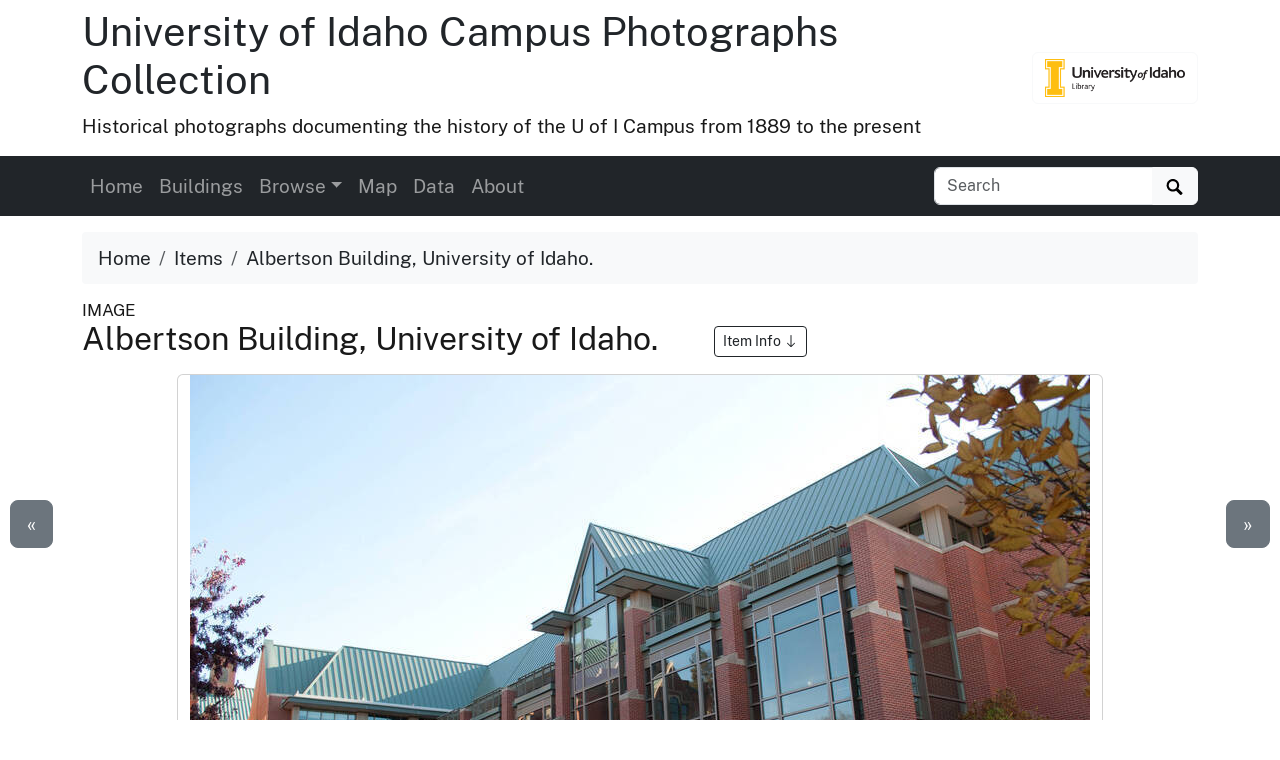

--- FILE ---
content_type: text/html
request_url: https://www.lib.uidaho.edu/digital/campus/items/campus03108.html
body_size: 7050
content:
<!doctype html>
<html lang="en" class="h-100">
  <head prefix="og: http://ogp.me/ns#">
    <meta charset="utf-8">
<meta name="viewport" content="width=device-width, initial-scale=1, shrink-to-fit=no">
<title>Albertson Building, University of Idaho. | University of Idaho Campus Photographs Collection</title>
<link rel="shortcut icon" type="image/x-icon" href="https://www.lib.uidaho.edu/favicon.ico">
<!--

  _____     ____        __  _           ___       _ __   __       
 / ___/__  / / /__ ____/ /_(_)__  ___  / _ )__ __(_) /__/ /__ ____
/ /__/ _ \/ / / -_) __/ __/ / _ \/ _ \/ _  / // / / / _  / -_) __/
\___/\___/_/_/\__/\__/\__/_/\___/_//_/____/\_,_/_/_/\_,_/\__/_/   
                                                                
    built with CollectionBuilder-CSV
    https://github.com/CollectionBuilder/collectionbuilder-csv
-->
<meta name="generator" content="collectionbuilder-csv" />


<link href="https://www.lib.uidaho.edu/assets/css/uidaho-fonts.css" rel="stylesheet">

<link rel="stylesheet" href="https://www.lib.uidaho.edu/assets/bootstrap5/bootstrap.min.css" type="text/css">
<link rel="stylesheet" href="/digital/campus/assets/css/cb.css" type="text/css">


<meta name="keywords" content="business (buildings); college of business" >
<meta name="description" content="Item from University of Idaho Campus Photographs Collection: This image taken by Jordan Wrigley, 125th Celebration History Intern.">
<!-- DC meta -->
<link rel="schema.DCTERMS" href="http://purl.org/dc/terms/" /><meta name="DCTERMS.title" content="Albertson Building, University of Idaho." xml:lang="en" />
<meta name="DCTERMS.date" content="2013-11-12" xml:lang="en" />
<meta name="DCTERMS.description" content="This image taken by Jordan Wrigley, 125th Celebration History Intern." xml:lang="en" />
<meta name="DCTERMS.subject" content="business (buildings); college of business" xml:lang="en" />
<meta name="DCTERMS.type" content="Image;StillImage" xml:lang="en" />
<meta name="DCTERMS.rights" content="http://rightsstatements.org/vocab/InC-EDU/1.0/" xml:lang="en" />

<meta name="DCTERMS.publisher" content="University of Idaho Library Digital Collections" xml:lang="en" />
<!-- Open Graph meta -->
<meta property="og:title" content="Albertson Building, University of Idaho." />
<meta property="og:type" content="website" />
<meta property="og:description" content="Item from University of Idaho Campus Photographs Collection. This image taken by Jordan Wrigley, 125th Celebration History Intern." />

<meta property="og:image" content="https://objects.lib.uidaho.edu/campus/small/campus03108_sm.jpg" />
<meta property="og:image:alt" content="Albertson Building, University of Idaho." />
<meta property="og:site_name" content="University of Idaho Campus Photographs Collection" />
<meta property="og:url" content="https://www.lib.uidaho.edu/digital/campus/items/campus03108.html" />
<meta property="og:locale" content="en_US" />
<!-- schema.org JSON-LD -->
<script type="application/ld+json">
{ 
    "@context": "http://schema.org",
    "@type": "CreativeWork",
    "headline": "Albertson Building, University of Idaho.",
    "dateCreated": "2013-11-12",
    "description": "This image taken by Jordan Wrigley, 125th Celebration History Intern.",
    "keywords": "business (buildings); college of business",
    "encodingFormat": "image/jpeg",
    "license": "http://rightsstatements.org/vocab/InC-EDU/1.0/",
    "isPartOf": "University of Idaho Campus Photographs Collection",
    "image": "https://objects.lib.uidaho.edu/campus/small/campus03108_sm.jpg",
    "thumbnailUrl": "https://objects.lib.uidaho.edu/campus/thumbs/campus03108_th.jpg",
    "url": "https://www.lib.uidaho.edu/digital/campus/items/campus03108.html"
}
</script> 
<!-- breadcrumbs schema -->
<script type="application/ld+json">{"@context": "http://schema.org", "@type": "BreadcrumbList", "itemListElement": [{ "@type": "ListItem", "position": 1, "item": { "@id": "https://www.lib.uidaho.edu/digital/campus/", "name": "University of Idaho Campus Photographs Collection" } },{ "@type": "ListItem", "position": 2, "item": { "@id": "https://www.lib.uidaho.edu/digital/campus/browse.html", "name": "Browse Collection" } },{ "@type": "ListItem", "position": 3, "item": { "@id": "https://www.lib.uidaho.edu/digital/campus/items/campus03108.html", "name": "Albertson Building, University of Idaho." } }] }</script>


<!-- Analytics --> 
<!-- Google tag (gtag.js) -->
<script async src="https://www.googletagmanager.com/gtag/js?id=G-BBKDZC8C7F"></script>
<script>
  window.dataLayer = window.dataLayer || [];
  function gtag(){dataLayer.push(arguments);}
  gtag('js', new Date());
  gtag('config', 'G-BBKDZC8C7F');
</script>

<!-- Last build date: 2025-10-28
campus-collections-template, metadata: campus
https://github.com/thecdil/campus_source 
-->
  </head>
  <body class="d-flex flex-column h-100">
    <div id="skip-to-content"><a href="#maincontent">Skip to main content</a></div>
    <div class="container">
    <div class="row align-items-center">
        <div id="title" class="col-md-10">
            <h1 class="mt-2"><a class="text-dark" href="/digital/campus/" >University of Idaho Campus Photographs Collection</a></h1>	 
            <p>Historical photographs documenting the history of the U of I Campus from 1889 to the present</p>
        </div>
        
        <div class="col-md-2 d-none d-lg-block text-end">
            <a class="btn btn-outline-light" href="https://www.lib.uidaho.edu/digital/" title="University of Idaho Library Digital Collections">
                <img class="img-fluid" src="https://www.lib.uidaho.edu/media/images/ui_library_horizontal.png" alt="University of Idaho Library Digital Collections" >
            </a>
        </div>
        
    </div>
</div>
    <nav class="navbar navbar-expand-lg navbar-dark bg-dark">
    <div class="container">
        <button class="navbar-toggler" type="button" data-bs-toggle="collapse" data-bs-target="#page-nav" aria-controls="page-nav" aria-expanded="false" aria-label="Toggle navigation">
            <span class="navbar-toggler-icon"></span>
        </button>

        <span class="d-lg-none text-end">
            <a href="https://www.lib.uidaho.edu/digital/">
                <img class="img-fluid" id="mobile-nav-image" src="https://www.lib.uidaho.edu/media/digital/liblogo_white.png" title="University of Idaho Library Digital Collections" alt="University of Idaho Library Digital Collections" >
            </a>
        </span>
        
        <div class="collapse navbar-collapse" id="page-nav">
            <ul class="navbar-nav me-auto">
                
                <li class="nav-item">
                    <a class="nav-link" href="/digital/campus/">Home</a>
                </li>
                
                <li class="nav-item">
                    <a class="nav-link" href="/digital/campus/buildings/">Buildings</a>
                </li>
                <li class="nav-item dropdown">
                    <a class="nav-link  dropdown-toggle" data-bs-toggle="dropdown" href="#" role="button" aria-haspopup="true" aria-expanded="false">Browse</a>
                    <div class="dropdown-menu">
                        
                        <a class="dropdown-item " href="/digital/campus/browse.html">All Photographs</a>
                        
                        <a class="dropdown-item " href="/digital/campus/locations.html">Campus Locations</a>
                        
                        <a class="dropdown-item " href="/digital/campus/subjects.html">Subjects</a>
                        
                        <a class="dropdown-item " href="/digital/campus/campustimeline.html">Building Timeline</a>
                        
                        <a class="dropdown-item " href="/digital/campus/timeline.html">Photograph Timeline</a>
                        
                    </div>
                </li>
                
                
                <li class="nav-item">
                    <a class="nav-link" href="/digital/campus/map.html">Map</a>
                </li>
                
                <li class="nav-item">
                    <a class="nav-link" href="/digital/campus/data.html">Data</a>
                </li>
                
                <li class="nav-item">
                    <a class="nav-link" href="/digital/campus/about.html">About</a>
                </li></ul>
            
            <form class="form-inline my-2 my-lg-0" role="search" id="elastic-search" action="https://digital.lib.uidaho.edu/search" method="GET">
    <input type="hidden" name="collection" value="digital-campus">
    <div class="input-group">
        <input id="elastic-search-box" class="form-control " type="search" placeholder="Search" aria-label="Search collection items" name="search_terms">
        <button class="btn btn-light" type="submit">
            <span id="search-icon"><svg viewBox="0 0 1024 974" height="16px" width="20px"><path d="M960 832L710.875 582.875C746.438 524.812 768 457.156 768 384 768 171.96900000000005 596 0 384 0 171.969 0 0 171.96900000000005 0 384c0 212 171.969 384 384 384 73.156 0 140.812-21.562 198.875-57L832 960c17.5 17.5 46.5 17.375 64 0l64-64C977.5 878.5 977.5 849.5 960 832zM384 640c-141.375 0-256-114.625-256-256s114.625-256 256-256 256 114.625 256 256S525.375 640 384 640z"/></svg></span>
            <span class="visually-hidden">Search</span>
        </button>
    </div>
</form>
            
        </div>
    </div>
</nav>

    <main id="maincontent" role="main" class="flex-shrink-0">
      <div class="container py-3">

    <ol class="breadcrumb">
    <li class="breadcrumb-item"><a class="text-dark" href="/digital/campus/">Home</a></li>
    <li class="breadcrumb-item"><a class="text-dark" href="/digital/campus/browse.html">Items</a></li>
    <li class="breadcrumb-item active text-dark" aria-current="page">Albertson Building, University of Idaho.</li>
</ol>
    <div class="my-0 h5 small">IMAGE </div>
    <h2 class="mb-3">Albertson Building, University of Idaho. 
        <a href="#metadata" class="ms-5 btn btn-sm btn-outline-dark small">Item Info 
            <svg class="bi icon-sprite" role="img" aria-label="Jump to Item Info">
                <use xlink:href="/digital/campus/assets/lib/cb-icons.svg#arrow-down"/>
            </svg>
        </a>
    </h2>

    <div class="row justify-content-center">
        <div class="col-12 col-md-10">

        <div class="card mb-4 text-center">

    <a class="spotlight gallery-img" data-download="true" title="Albertson Building, University of Idaho." href="https://objects.lib.uidaho.edu/campus/campus03108.jpg">
    <img src="https://objects.lib.uidaho.edu/campus/small/campus03108_sm.jpg" alt="This image taken by Jordan Wrigley, 125th Celebration History Intern." class="img-fluid ">
    
    <div><small class="text-dark">Click to view full screen</small></div>
</a>

    
    <div class="card-body">

        <div class="btn-group" role="group" aria-label="Item options">
    
    <a href="/digital/campus/timeline.html#y2013" class="btn btn-outline-primary">View on Timeline</a>
    
    <a href="/digital/campus/map.html?location=46.725636,-117.011821&marker=" class="btn btn-outline-primary">View on Map</a>
    <a target="_blank" rel="noopener" href="https://objects.lib.uidaho.edu/campus/campus03108.jpg" class="btn btn-outline-primary">
        Download JPEG
    </a>
</div>
 

        

    </div>

</div>


        </div>

        <div class="col-12 col-md-10" id="metadata">

            <div id="item-metadata">
    <dl>
        
        <dt class="field">Title:</dt>
        <dd class="field-value">
            
            Albertson Building, University of Idaho.
        </dd>
        
        <dt class="field">Date Created (ISO Standard):</dt>
        <dd class="field-value">
            
            2013-11-12
        </dd>
        
        <dt class="field">Description:</dt>
        <dd class="field-value">
            
            This image taken by Jordan Wrigley, 125th Celebration History Intern.
        </dd>
        
        <dt class="field">Subjects:</dt>
        <dd class="field-value">
            
            
            
            <a class="me-3" href="/digital/campus/browse.html#business%20(buildings)">business (buildings)</a>
            
            <a class="me-3" href="/digital/campus/browse.html#college%20of%20business">college of business</a>
            
            
        </dd>
        
        <dt class="field">Campus Location:</dt>
        <dd class="field-value">
            
            Albertson Building
        </dd>
        
        <dt class="field">Latitude:</dt>
        <dd class="field-value">
            
            46.725636
        </dd>
        
        <dt class="field">Longitude:</dt>
        <dd class="field-value">
            
            -117.011821
        </dd>
        
        <dt class="field">Source:</dt>
        <dd class="field-value">
            
            University of Idaho Campus Photographs, PG 1, University of Idaho Library Special Collections and Archives
        </dd>
        
        <dt class="field">Source Identifier:</dt>
        <dd class="field-value">
            
            albertsonbuilding2013.jpg
        </dd>
        
        <dt class="field">Original Format:</dt>
        <dd class="field-value">
            
            Digital photograph
        </dd>
        
        <dt class="field">Type:</dt>
        <dd class="field-value">
            
            Image;StillImage
        </dd>
        
        <dt class="field">Format:</dt>
        <dd class="field-value">
            
            image/jpeg
        </dd>
        
    </dl>
</div>

            <p class="mt-4"><a href="https://uidaho.co1.qualtrics.com/jfe/form/SV_b8yflHg0wwXzmDk?source_link=https://www.lib.uidaho.edu/digital/campus/items/campus03108.html" target="_blank" rel="noopener" class="btn btn-sm btn-outline-secondary">Contact us about this record 
    <svg xmlns="http://www.w3.org/2000/svg" width="16" height="16" fill="currentColor" class="bi icon-sprite" viewBox="0 0 16 16" aria-hidden="true"><path fill-rule="evenodd" d="M8.636 3.5a.5.5 0 0 0-.5-.5H1.5A1.5 1.5 0 0 0 0 4.5v10A1.5 1.5 0 0 0 1.5 16h10a1.5 1.5 0 0 0 1.5-1.5V7.864a.5.5 0 0 0-1 0V14.5a.5.5 0 0 1-.5.5h-10a.5.5 0 0 1-.5-.5v-10a.5.5 0 0 1 .5-.5h6.636a.5.5 0 0 0 .5-.5"/><path fill-rule="evenodd" d="M16 .5a.5.5 0 0 0-.5-.5h-5a.5.5 0 0 0 0 1h3.793L6.146 9.146a.5.5 0 1 0 .708.708L15 1.707V5.5a.5.5 0 0 0 1 0z"/></svg>
    <span class="visually-hidden">(opens a new window)</span>
</a></p>
            
        </div>

        <div class="col-md-5 py-4">
            <div class="card">
    <div class="card-header">Source</div>
    <div class="card-body">
        <dl>
            <dt>Preferred Citation:</dt>
            <dd>"Albertson Building, University of Idaho.", University of Idaho Campus Photographs Collection, University of Idaho Library Digital Collections, https://www.lib.uidaho.edu/digital/campus/items/campus03108.html</dd>
        </dl>
    </div>
</div>
        </div>
        
        <div class="col-md-5 py-4">
            <div class="card">
    <div class="card-header">Rights</div>
    <div class="card-body">
        <dl>
            <dt>Rights:</dt>
            <dd>In copyright, educational use permitted. Educational use includes non-commercial reproduction of text and images in materials for teaching and research purposes. For other contexts beyond fair use, including digital reproduction, please contact the University of Idaho Library Special Collections and Archives Department at libspec@uidaho.edu. The University of Idaho Library is not liable for any violations of the law by users.</dd>
            <dt>Standardized Rights:</dt>
            <dd><a href="http://rightsstatements.org/vocab/InC-EDU/1.0/">http://rightsstatements.org/vocab/InC-EDU/1.0/</a>
            </dd>
        </dl>
    </div>
</div>
        </div>
        
    </div><div class="text-center">
  <a class="btn btn-secondary" href="/digital/campus/items/campus03107.html" id="prev-page-button">&laquo; Previous</a>
  <a class="btn btn-secondary" href="/digital/campus/browse.html">Back to Browse</a>
  <a class="btn btn-secondary" href="/digital/campus/items/campus03109.html" id="next-page-button">Next &raquo;</a>
</div>
<div id="item-nav">
  <div class="d-none d-md-block">
    <a class="previous btn btn-lg btn-secondary" href="/digital/campus/items/campus03107.html">&laquo;</a>
    <a class="next btn btn-lg btn-secondary" href="/digital/campus/items/campus03109.html">&raquo;</a>
  </div>
</div>
<script>
  function leftArrowPressed() {
    location.href = document.getElementById("prev-page-button").href;
  };

  function rightArrowPressed() {
    location.href = document.getElementById("next-page-button").href;
  };

  function leftModalArrowPressed() {
    // Get the modal element.
    var modalshow = document.querySelector(".modal.show");
    // If the modal exists, get the prev button element.
    if (modalshow) {
      const prevButton = modalshow.querySelector(".prev-child-button");
      // If the prev button exists, click it.
      if (prevButton) {
        prevButton.click();
      }
    }
  };

  function rightModalArrowPressed() {
    // Get the modal element.
    var modalshow = document.querySelector(".modal.show");
    // If the modal exists, get the prev button element.
    if (modalshow) {
      const nextButton = modalshow.querySelector(".next-child-button");
      // If the prev button exists, click it.
      if (nextButton) {
        nextButton.click();
      }
    }
  };

  function isModalShown() {
    // Get the modal element.
    const modal = document.querySelector(".modal.show");

    // Check if the modal has the "show" class.
    return modal && modal.classList.contains("show");
  };

  function isSpotlightModalShown() {
    // Get the modal element.
    const spotlight = document.getElementById("spotlight");
    // Check if the modal has the "show" class.
    return spotlight && spotlight.classList.contains("show");
  };


  document.onkeydown = function (evt) {
    if (isSpotlightModalShown()) {


    } else if (isModalShown()) {
      // The modal is shown.
      evt = evt || window.event;
      switch (evt.keyCode) {
        case 37:
          leftModalArrowPressed();
            break;
        case 39:
          rightModalArrowPressed();
            break;
      }
    }
    else {
      // The modal is not shown.
      evt = evt || window.event;
      switch (evt.keyCode) {
        case 37:
          leftArrowPressed();
            break;
        case 39:
          rightArrowPressed();
            break;
      }
    }

  };
</script></div>
    </main>
    <footer class="bg-dark pt-4 mt-auto container-fluid">

    <div class="row border-bottom border-white pb-4 mb-2">

        <div class="col-md-7 px-4 mt-3">

            <h2 class="h4"><a href="/digital/campus/" class="text-white">University of Idaho Campus Photographs Collection</a></h2>
            <p class="text-white"><small>The University of Idaho Campus Photographs Collection features over 3000 images depicting the campus, buildings, and people. Drawn from 'Photo Group 1' (PG1) held by Special Collections and Archives, it contains materials from the founding of the University in 1889 to the present day.</small></p>
            <nav>
                <ul id="footer-nav" class="nav nav-pills ">
                    <li class="nav-item">
                    
                        <a class="nav-link text-light" href="/digital/campus/">Home</a>
                    </li>
                    <li class="nav-item">
                    
                        <a class="nav-link text-light" href="/digital/campus/buildings/">Buildings</a>
                    </li>
                    <li class="nav-item">
                    
                        <a class="nav-link text-light" href="/digital/campus/browse.html">Browse</a>
                    
                    </li>
                    <li class="nav-item">
                    
                        <a class="nav-link text-light" href="/digital/campus/map.html">Map</a>
                    </li>
                    <li class="nav-item">
                    
                        <a class="nav-link text-light" href="/digital/campus/data.html">Data</a>
                    </li>
                    <li class="nav-item">
                    
                        <a class="nav-link text-light" href="/digital/campus/about.html">About</a>
                    </li></ul>
            </nav>

        </div>

        <div class="col-md-5 mt-3 text-center">

            <p class="text-md-end">
                <a href="https://www.lib.uidaho.edu/digital/" title="University of Idaho Library Digital Collections home">
                    <img id="footer-logo" class="img-fluid" src="https://www.lib.uidaho.edu/media/digital/liblogo_white.png" alt="University of Idaho Library Digital Collections">
                </a>
            </p>
            
            <p class="text-white text-md-end" id="footer-credits">
                <small><em>built with</em> <a href="https://collectionbuilder.github.io/" class="text-white text-decoration-underline" >CollectionBuilder</a></small>
            </p>
            <p class="text-md-end">
                <a href="https://uidaho.co1.qualtrics.com/jfe/form/SV_b8yflHg0wwXzmDk?source_link=https://www.lib.uidaho.edu/digital/campus/items/campus03108.html" class="btn btn-sm btn-outline-lupine text-white">Website Feedback</a>
            </p>

        </div>

    </div>
    <div class="text-center pt-4 pb-3">
        <p class="h5 mb-3">
            <a href="https://cdil.lib.uidaho.edu/" class="text-white">
                <svg xmlns="http://www.w3.org/2000/svg" width="16" height="16" fill="currentColor" class="bi icon-sprite" viewBox="0 0 16 16">
                    <path d="M10.478 1.647a.5.5 0 1 0-.956-.294l-4 13a.5.5 0 0 0 .956.294zM4.854 4.146a.5.5 0 0 1 0 .708L1.707 8l3.147 3.146a.5.5 0 0 1-.708.708l-3.5-3.5a.5.5 0 0 1 0-.708l3.5-3.5a.5.5 0 0 1 .708 0m6.292 0a.5.5 0 0 0 0 .708L14.293 8l-3.147 3.146a.5.5 0 0 0 .708.708l3.5-3.5a.5.5 0 0 0 0-.708l-3.5-3.5a.5.5 0 0 0-.708 0"/>
                </svg>
                Center for Digital Inquiry and Learning
            </a>
        </p>
        <p class="text-white h6">Last updated 2025</p>
    </div>

</footer>
    <!-- Bootstrap bundle JS -->
<script src="https://www.lib.uidaho.edu/assets/bootstrap5/bootstrap.bundle.min.js"></script>
<!-- load other js -->
<script src="https://www.lib.uidaho.edu/assets/js/lazysizes.min.js" async></script>
<script src="https://www.lib.uidaho.edu/assets/js/spotlight.bundle.js" defer></script>

    <script>
    // When the user scrolls down from the top of the document, show the button
    window.onscroll = function () {
        if (document.body.scrollTop > 500 || document.documentElement.scrollTop > 500) {
            document.getElementById("scroll-to-top").style.display = "block";
        } else {
            document.getElementById("scroll-to-top").style.display = "none";
        }
    }
</script>
<a href="#maincontent" id="scroll-to-top" class="btn btn-link" title="Back to Top">
    <span class="visually-hidden">Back to top</span>
    <svg class="bi icon-sprite" role="img" aria-label="Up Arrow">
        <use xlink:href="/digital/campus/assets/lib/cb-icons.svg#icon-back-to-top"/>
    </svg>
</a>
  </body>
</html>

--- FILE ---
content_type: text/css
request_url: https://www.lib.uidaho.edu/digital/campus/assets/css/cb.css
body_size: 6140
content:
@media(prefers-reduced-motion: no-preference){html{scroll-behavior:smooth}}body{font-family:"Public Sans",sans-serif;font-size:1.2em;color:#191919}a{text-decoration:none;color:#0d6efd}a:hover{color:#191919}#skip-to-content a{padding:6px;position:absolute;top:-100px;left:0px;color:#fff;border-right:1px solid #fff;border-bottom:1px solid #fff;border-bottom-right-radius:8px;background:#bf1722;-webkit-transition:top 1s ease-out;transition:top 1s ease-out;z-index:100}#skip-to-content a:focus{position:absolute;left:0px;top:0px;outline-color:rgba(0,0,0,0);-webkit-transition:top .1s ease-in;transition:top .1s ease-in}#home-banner-logo{height:40px}#mobile-nav-image{max-height:1.5em}#footer-logo{height:50px}#footer-credits img{height:40px}#footer-nav .nav-link.active,#footer-nav .show>.nav-link{color:#fff;border:solid #fff 1px;background:rgba(0,0,0,0)}#footer-nav .nav-link:hover{color:#fff;background:hsla(0,0%,100%,.1)}#scroll-to-top{display:none;position:fixed;bottom:20px;right:20px;z-index:99;font-size:40px}.feature-alert p:last-of-type{margin-bottom:0}@media(min-width: 768px){.feature-w-25{width:25% !important}.feature-w-50{width:50% !important}.feature-w-75{width:75% !important}.feature-w-100{width:100% !important}.feature-float-end{float:right !important}.feature-float-start{float:left !important}}.bi{display:inline-block;fill:currentColor;vertical-align:text-bottom;overflow:hidden}.icon-sprite{width:1em;height:1em;vertical-align:-0.1em}.carousel-item-title{background-color:rgba(37,36,36,.72)}.gallery-img{cursor:pointer}#item-nav a{position:absolute;top:500px}#item-nav .previous{left:10px}#item-nav .next{right:10px}.breadcrumb{padding:.75rem 1rem;background-color:#f8f9fa;border-radius:.25rem}.compound-thumb{max-height:110px;max-width:90%}@media(min-width: 576px){.modal-xxl{max-width:90%}}@media(min-width: 992px){.modal-xxl{max-width:90%}}@media(min-width: 1200px){.modal-xxl{max-width:90%}}#map{height:750px;z-index:98}.map-thumb{height:100px;max-width:100%}.leaflet-fusesearch-panel .header{padding-bottom:1.5em}.timeline-thumb{max-height:250px;max-width:100%}.tagcloud0{font-size:.4em}.tagcloud1{font-size:.5em}.tagcloud2{font-size:.8em}.tagcloud3{font-size:1.1em}.tagcloud4{font-size:1.4em}.tagcloud5{font-size:1.6em}.tagcloud6{font-size:1.9em}.tagcloud7{font-size:2.2em}.tagcloud8{font-size:2.5em}.tagcloud9{font-size:2.8em}.tagcloud10{font-size:3em}.about-nav{line-height:1.5em;z-index:10}.about-contents>h2{font-weight:bold;padding-top:100px;border-top:1px dotted #000}.about-contents>h1,.about-contents>h2,.about-contents>h3,.about-contents>h4,.about-contents>h5,.about-contents>h6{max-width:650px;margin:1.5rem auto 1rem}.about-contents>p,.about-contents>.about-narrowed-content,.about-contents>.narrow-content,.about-contents>hr,.about-contents>.footnotes,.about-contents>ol,.about-contents>ul,.about-contents>blockquote{margin-left:auto;margin-right:auto;max-width:650px}.page-narrow{max-width:750px;margin-left:auto;margin-right:auto}.bg-opacity-75{--bs-bg-opacity: 0.75}.bg-opacity-50{--bs-bg-opacity: 0.50}.bg-opacity-25{--bs-bg-opacity: 0.25}.bg-opacity-10{--bs-bg-opacity: 0.10}.btn-primary{color:#000;background-color:#f1b300;border-color:#f1b300}.btn-primary:hover{color:#000;background-color:rgb(243.1,190.4,38.25);border-color:rgb(242.4,186.6,25.5)}.btn-check:focus+.btn-primary,.btn-primary:focus{color:#000;background-color:rgb(243.1,190.4,38.25);border-color:rgb(242.4,186.6,25.5);box-shadow:0 0 0 .25rem rgba(204.85,152.15,0,.5)}.btn-check:checked+.btn-primary,.btn-check:active+.btn-primary,.btn-primary:active,.btn-primary.active,.show>.btn-primary.dropdown-toggle{color:#000;background-color:rgb(243.8,194.2,51);border-color:rgb(242.4,186.6,25.5)}.btn-check:checked+.btn-primary:focus,.btn-check:active+.btn-primary:focus,.btn-primary:active:focus,.btn-primary.active:focus,.show>.btn-primary.dropdown-toggle:focus{box-shadow:0 0 0 .25rem rgba(204.85,152.15,0,.5)}.btn-outline-primary{color:#f1b300;border-color:#f1b300}.btn-outline-primary:hover{color:#000;background-color:#f1b300;border-color:#f1b300}.btn-check:focus+.btn-outline-primary,.btn-outline-primary:focus{box-shadow:0 0 0 .25rem rgba(241,179,0,.5)}.btn-check:checked+.btn-outline-primary,.btn-check:active+.btn-outline-primary,.btn-outline-primary:active,.btn-outline-primary.active,.btn-outline-primary.dropdown-toggle.show{color:#000;background-color:#f1b300;border-color:#f1b300}.btn-check:checked+.btn-outline-primary:focus,.btn-check:active+.btn-outline-primary:focus,.btn-outline-primary:active:focus,.btn-outline-primary.active:focus,.btn-outline-primary.dropdown-toggle.show:focus{box-shadow:0 0 0 .25rem rgba(241,179,0,.5)}.text-primary{color:#f1b300 !important}a.text-primary:hover,a.text-primary:focus{color:rgb(168.7,125.3,0) !important}.bg-primary{--bs-bg-opacity: 1;background-color:rgba(241, 179, 0, var(--bs-bg-opacity)) !important}a.bg-primary:hover,a.bg-primary:focus,button.bg-primary:hover,button.bg-primary:focus{background-color:rgb(192.8,143.2,0) !important}.btn-info{color:#fff;background-color:teal;border-color:teal}.btn-info:hover{color:#fff;background-color:rgb(0,108.8,108.8);border-color:rgb(0,102.4,102.4)}.btn-check:focus+.btn-info,.btn-info:focus{color:#fff;background-color:rgb(0,108.8,108.8);border-color:rgb(0,102.4,102.4);box-shadow:0 0 0 .25rem rgba(38.25,147.05,147.05,.5)}.btn-check:checked+.btn-info,.btn-check:active+.btn-info,.btn-info:active,.btn-info.active,.show>.btn-info.dropdown-toggle{color:#fff;background-color:rgb(0,102.4,102.4);border-color:#006060}.btn-check:checked+.btn-info:focus,.btn-check:active+.btn-info:focus,.btn-info:active:focus,.btn-info.active:focus,.show>.btn-info.dropdown-toggle:focus{box-shadow:0 0 0 .25rem rgba(38.25,147.05,147.05,.5)}.btn-outline-info{color:teal;border-color:teal}.btn-outline-info:hover{color:#fff;background-color:teal;border-color:teal}.btn-check:focus+.btn-outline-info,.btn-outline-info:focus{box-shadow:0 0 0 .25rem rgba(0,128,128,.5)}.btn-check:checked+.btn-outline-info,.btn-check:active+.btn-outline-info,.btn-outline-info:active,.btn-outline-info.active,.btn-outline-info.dropdown-toggle.show{color:#fff;background-color:teal;border-color:teal}.btn-check:checked+.btn-outline-info:focus,.btn-check:active+.btn-outline-info:focus,.btn-outline-info:active:focus,.btn-outline-info.active:focus,.btn-outline-info.dropdown-toggle.show:focus{box-shadow:0 0 0 .25rem rgba(0,128,128,.5)}.text-info{color:teal !important}a.text-info:hover,a.text-info:focus{color:rgb(0,89.6,89.6) !important}.bg-info{--bs-bg-opacity: 1;background-color:rgba(0, 128, 128, var(--bs-bg-opacity)) !important}a.bg-info:hover,a.bg-info:focus,button.bg-info:hover,button.bg-info:focus{background-color:rgb(0,102.4,102.4) !important}.btn-pride-gold{color:#000;background-color:#f1b300;border-color:#f1b300}.btn-pride-gold:hover{color:#000;background-color:rgb(243.1,190.4,38.25);border-color:rgb(242.4,186.6,25.5)}.btn-check:focus+.btn-pride-gold,.btn-pride-gold:focus{color:#000;background-color:rgb(243.1,190.4,38.25);border-color:rgb(242.4,186.6,25.5);box-shadow:0 0 0 .25rem rgba(204.85,152.15,0,.5)}.btn-check:checked+.btn-pride-gold,.btn-check:active+.btn-pride-gold,.btn-pride-gold:active,.btn-pride-gold.active,.show>.btn-pride-gold.dropdown-toggle{color:#000;background-color:rgb(243.8,194.2,51);border-color:rgb(242.4,186.6,25.5)}.btn-check:checked+.btn-pride-gold:focus,.btn-check:active+.btn-pride-gold:focus,.btn-pride-gold:active:focus,.btn-pride-gold.active:focus,.show>.btn-pride-gold.dropdown-toggle:focus{box-shadow:0 0 0 .25rem rgba(204.85,152.15,0,.5)}.btn-outline-pride-gold{color:#f1b300;border-color:#f1b300}.btn-outline-pride-gold:hover{color:#000;background-color:#f1b300;border-color:#f1b300}.btn-check:focus+.btn-outline-pride-gold,.btn-outline-pride-gold:focus{box-shadow:0 0 0 .25rem rgba(241,179,0,.5)}.btn-check:checked+.btn-outline-pride-gold,.btn-check:active+.btn-outline-pride-gold,.btn-outline-pride-gold:active,.btn-outline-pride-gold.active,.btn-outline-pride-gold.dropdown-toggle.show{color:#000;background-color:#f1b300;border-color:#f1b300}.btn-check:checked+.btn-outline-pride-gold:focus,.btn-check:active+.btn-outline-pride-gold:focus,.btn-outline-pride-gold:active:focus,.btn-outline-pride-gold.active:focus,.btn-outline-pride-gold.dropdown-toggle.show:focus{box-shadow:0 0 0 .25rem rgba(241,179,0,.5)}.text-pride-gold{color:#f1b300 !important}a.text-pride-gold:hover,a.text-pride-gold:focus{color:rgb(168.7,125.3,0) !important}.bg-pride-gold{--bs-bg-opacity: 1;background-color:rgba(241, 179, 0, var(--bs-bg-opacity)) !important}a.bg-pride-gold:hover,a.bg-pride-gold:focus,button.bg-pride-gold:hover,button.bg-pride-gold:focus{background-color:rgb(192.8,143.2,0) !important}.btn-black-color{color:#fff;background-color:#191919;border-color:#191919}.btn-black-color:hover{color:#fff;background-color:rgb(21.25,21.25,21.25);border-color:#141414}.btn-check:focus+.btn-black-color,.btn-black-color:focus{color:#fff;background-color:rgb(21.25,21.25,21.25);border-color:#141414;box-shadow:0 0 0 .25rem rgba(59.5,59.5,59.5,.5)}.btn-check:checked+.btn-black-color,.btn-check:active+.btn-black-color,.btn-black-color:active,.btn-black-color.active,.show>.btn-black-color.dropdown-toggle{color:#fff;background-color:#141414;border-color:rgb(18.75,18.75,18.75)}.btn-check:checked+.btn-black-color:focus,.btn-check:active+.btn-black-color:focus,.btn-black-color:active:focus,.btn-black-color.active:focus,.show>.btn-black-color.dropdown-toggle:focus{box-shadow:0 0 0 .25rem rgba(59.5,59.5,59.5,.5)}.btn-outline-black-color{color:#191919;border-color:#191919}.btn-outline-black-color:hover{color:#fff;background-color:#191919;border-color:#191919}.btn-check:focus+.btn-outline-black-color,.btn-outline-black-color:focus{box-shadow:0 0 0 .25rem rgba(25,25,25,.5)}.btn-check:checked+.btn-outline-black-color,.btn-check:active+.btn-outline-black-color,.btn-outline-black-color:active,.btn-outline-black-color.active,.btn-outline-black-color.dropdown-toggle.show{color:#fff;background-color:#191919;border-color:#191919}.btn-check:checked+.btn-outline-black-color:focus,.btn-check:active+.btn-outline-black-color:focus,.btn-outline-black-color:active:focus,.btn-outline-black-color.active:focus,.btn-outline-black-color.dropdown-toggle.show:focus{box-shadow:0 0 0 .25rem rgba(25,25,25,.5)}.text-black-color{color:#191919 !important}a.text-black-color:hover,a.text-black-color:focus{color:rgb(17.5,17.5,17.5) !important}.bg-black-color{--bs-bg-opacity: 1;background-color:rgba(25, 25, 25, var(--bs-bg-opacity)) !important}a.bg-black-color:hover,a.bg-black-color:focus,button.bg-black-color:hover,button.bg-black-color:focus{background-color:#141414 !important}.btn-grey-color{color:#000;background-color:gray;border-color:gray}.btn-grey-color:hover{color:#000;background-color:hsl(0,0%,57.6666666667%);border-color:rgb(140.7,140.7,140.7)}.btn-check:focus+.btn-grey-color,.btn-grey-color:focus{color:#000;background-color:hsl(0,0%,57.6666666667%);border-color:rgb(140.7,140.7,140.7);box-shadow:0 0 0 .25rem rgba(108.8,108.8,108.8,.5)}.btn-check:checked+.btn-grey-color,.btn-check:active+.btn-grey-color,.btn-grey-color:active,.btn-grey-color.active,.show>.btn-grey-color.dropdown-toggle{color:#000;background-color:rgb(153.4,153.4,153.4);border-color:rgb(140.7,140.7,140.7)}.btn-check:checked+.btn-grey-color:focus,.btn-check:active+.btn-grey-color:focus,.btn-grey-color:active:focus,.btn-grey-color.active:focus,.show>.btn-grey-color.dropdown-toggle:focus{box-shadow:0 0 0 .25rem rgba(108.8,108.8,108.8,.5)}.btn-outline-grey-color{color:gray;border-color:gray}.btn-outline-grey-color:hover{color:#000;background-color:gray;border-color:gray}.btn-check:focus+.btn-outline-grey-color,.btn-outline-grey-color:focus{box-shadow:0 0 0 .25rem rgba(128,128,128,.5)}.btn-check:checked+.btn-outline-grey-color,.btn-check:active+.btn-outline-grey-color,.btn-outline-grey-color:active,.btn-outline-grey-color.active,.btn-outline-grey-color.dropdown-toggle.show{color:#000;background-color:gray;border-color:gray}.btn-check:checked+.btn-outline-grey-color:focus,.btn-check:active+.btn-outline-grey-color:focus,.btn-outline-grey-color:active:focus,.btn-outline-grey-color.active:focus,.btn-outline-grey-color.dropdown-toggle.show:focus{box-shadow:0 0 0 .25rem rgba(128,128,128,.5)}.text-grey-color{color:gray !important}a.text-grey-color:hover,a.text-grey-color:focus{color:rgb(89.6,89.6,89.6) !important}.bg-grey-color{--bs-bg-opacity: 1;background-color:rgba(128, 128, 128, var(--bs-bg-opacity)) !important}a.bg-grey-color:hover,a.bg-grey-color:focus,button.bg-grey-color:hover,button.bg-grey-color:focus{background-color:rgb(102.4,102.4,102.4) !important}.btn-raspberry{color:#fff;background-color:#d7003f;border-color:#d7003f}.btn-raspberry:hover{color:#fff;background-color:rgb(182.75,0,53.55);border-color:rgb(172,0,50.4)}.btn-check:focus+.btn-raspberry,.btn-raspberry:focus{color:#fff;background-color:rgb(182.75,0,53.55);border-color:rgb(172,0,50.4);box-shadow:0 0 0 .25rem rgba(221,38.25,91.8,.5)}.btn-check:checked+.btn-raspberry,.btn-check:active+.btn-raspberry,.btn-raspberry:active,.btn-raspberry.active,.show>.btn-raspberry.dropdown-toggle{color:#fff;background-color:rgb(172,0,50.4);border-color:rgb(161.25,0,47.25)}.btn-check:checked+.btn-raspberry:focus,.btn-check:active+.btn-raspberry:focus,.btn-raspberry:active:focus,.btn-raspberry.active:focus,.show>.btn-raspberry.dropdown-toggle:focus{box-shadow:0 0 0 .25rem rgba(221,38.25,91.8,.5)}.btn-outline-raspberry{color:#d7003f;border-color:#d7003f}.btn-outline-raspberry:hover{color:#fff;background-color:#d7003f;border-color:#d7003f}.btn-check:focus+.btn-outline-raspberry,.btn-outline-raspberry:focus{box-shadow:0 0 0 .25rem rgba(215,0,63,.5)}.btn-check:checked+.btn-outline-raspberry,.btn-check:active+.btn-outline-raspberry,.btn-outline-raspberry:active,.btn-outline-raspberry.active,.btn-outline-raspberry.dropdown-toggle.show{color:#fff;background-color:#d7003f;border-color:#d7003f}.btn-check:checked+.btn-outline-raspberry:focus,.btn-check:active+.btn-outline-raspberry:focus,.btn-outline-raspberry:active:focus,.btn-outline-raspberry.active:focus,.btn-outline-raspberry.dropdown-toggle.show:focus{box-shadow:0 0 0 .25rem rgba(215,0,63,.5)}.text-raspberry{color:#d7003f !important}a.text-raspberry:hover,a.text-raspberry:focus{color:rgb(150.5,0,44.1) !important}.bg-raspberry{--bs-bg-opacity: 1;background-color:rgba(215, 0, 63, var(--bs-bg-opacity)) !important}a.bg-raspberry:hover,a.bg-raspberry:focus,button.bg-raspberry:hover,button.bg-raspberry:focus{background-color:rgb(172,0,50.4) !important}.btn-garnet{color:#fff;background-color:#7a0017;border-color:#7a0017}.btn-garnet:hover{color:#fff;background-color:rgb(103.7,0,19.55);border-color:rgb(97.6,0,18.4)}.btn-check:focus+.btn-garnet,.btn-garnet:focus{color:#fff;background-color:rgb(103.7,0,19.55);border-color:rgb(97.6,0,18.4);box-shadow:0 0 0 .25rem rgba(141.95,38.25,57.8,.5)}.btn-check:checked+.btn-garnet,.btn-check:active+.btn-garnet,.btn-garnet:active,.btn-garnet.active,.show>.btn-garnet.dropdown-toggle{color:#fff;background-color:rgb(97.6,0,18.4);border-color:rgb(91.5,0,17.25)}.btn-check:checked+.btn-garnet:focus,.btn-check:active+.btn-garnet:focus,.btn-garnet:active:focus,.btn-garnet.active:focus,.show>.btn-garnet.dropdown-toggle:focus{box-shadow:0 0 0 .25rem rgba(141.95,38.25,57.8,.5)}.btn-outline-garnet{color:#7a0017;border-color:#7a0017}.btn-outline-garnet:hover{color:#fff;background-color:#7a0017;border-color:#7a0017}.btn-check:focus+.btn-outline-garnet,.btn-outline-garnet:focus{box-shadow:0 0 0 .25rem rgba(122,0,23,.5)}.btn-check:checked+.btn-outline-garnet,.btn-check:active+.btn-outline-garnet,.btn-outline-garnet:active,.btn-outline-garnet.active,.btn-outline-garnet.dropdown-toggle.show{color:#fff;background-color:#7a0017;border-color:#7a0017}.btn-check:checked+.btn-outline-garnet:focus,.btn-check:active+.btn-outline-garnet:focus,.btn-outline-garnet:active:focus,.btn-outline-garnet.active:focus,.btn-outline-garnet.dropdown-toggle.show:focus{box-shadow:0 0 0 .25rem rgba(122,0,23,.5)}.text-garnet{color:#7a0017 !important}a.text-garnet:hover,a.text-garnet:focus{color:rgb(85.4,0,16.1) !important}.bg-garnet{--bs-bg-opacity: 1;background-color:rgba(122, 0, 23, var(--bs-bg-opacity)) !important}a.bg-garnet:hover,a.bg-garnet:focus,button.bg-garnet:hover,button.bg-garnet:focus{background-color:rgb(97.6,0,18.4) !important}.btn-lupine{color:#fff;background-color:#5e48ff;border-color:#5e48ff}.btn-lupine:hover{color:#fff;background-color:rgb(79.9,61.2,216.75);border-color:rgb(75.2,57.6,204)}.btn-check:focus+.btn-lupine,.btn-lupine:focus{color:#fff;background-color:rgb(79.9,61.2,216.75);border-color:rgb(75.2,57.6,204);box-shadow:0 0 0 .25rem rgba(118.15,99.45,255,.5)}.btn-check:checked+.btn-lupine,.btn-check:active+.btn-lupine,.btn-lupine:active,.btn-lupine.active,.show>.btn-lupine.dropdown-toggle{color:#fff;background-color:rgb(75.2,57.6,204);border-color:rgb(70.5,54,191.25)}.btn-check:checked+.btn-lupine:focus,.btn-check:active+.btn-lupine:focus,.btn-lupine:active:focus,.btn-lupine.active:focus,.show>.btn-lupine.dropdown-toggle:focus{box-shadow:0 0 0 .25rem rgba(118.15,99.45,255,.5)}.btn-outline-lupine{color:#5e48ff;border-color:#5e48ff}.btn-outline-lupine:hover{color:#fff;background-color:#5e48ff;border-color:#5e48ff}.btn-check:focus+.btn-outline-lupine,.btn-outline-lupine:focus{box-shadow:0 0 0 .25rem rgba(94,72,255,.5)}.btn-check:checked+.btn-outline-lupine,.btn-check:active+.btn-outline-lupine,.btn-outline-lupine:active,.btn-outline-lupine.active,.btn-outline-lupine.dropdown-toggle.show{color:#fff;background-color:#5e48ff;border-color:#5e48ff}.btn-check:checked+.btn-outline-lupine:focus,.btn-check:active+.btn-outline-lupine:focus,.btn-outline-lupine:active:focus,.btn-outline-lupine.active:focus,.btn-outline-lupine.dropdown-toggle.show:focus{box-shadow:0 0 0 .25rem rgba(94,72,255,.5)}.text-lupine{color:#5e48ff !important}a.text-lupine:hover,a.text-lupine:focus{color:rgb(27.5180327869,0,228.9) !important}.bg-lupine{--bs-bg-opacity: 1;background-color:rgba(94, 72, 255, var(--bs-bg-opacity)) !important}a.bg-lupine:hover,a.bg-lupine:focus,button.bg-lupine:hover,button.bg-lupine:focus{background-color:rgb(36.462295082,6.6,255) !important}.btn-huckleberry{color:#fff;background-color:#261882;border-color:#261882}.btn-huckleberry:hover{color:#fff;background-color:rgb(32.3,20.4,110.5);border-color:rgb(30.4,19.2,104)}.btn-check:focus+.btn-huckleberry,.btn-huckleberry:focus{color:#fff;background-color:rgb(32.3,20.4,110.5);border-color:rgb(30.4,19.2,104);box-shadow:0 0 0 .25rem rgba(70.55,58.65,148.75,.5)}.btn-check:checked+.btn-huckleberry,.btn-check:active+.btn-huckleberry,.btn-huckleberry:active,.btn-huckleberry.active,.show>.btn-huckleberry.dropdown-toggle{color:#fff;background-color:rgb(30.4,19.2,104);border-color:rgb(28.5,18,97.5)}.btn-check:checked+.btn-huckleberry:focus,.btn-check:active+.btn-huckleberry:focus,.btn-huckleberry:active:focus,.btn-huckleberry.active:focus,.show>.btn-huckleberry.dropdown-toggle:focus{box-shadow:0 0 0 .25rem rgba(70.55,58.65,148.75,.5)}.btn-outline-huckleberry{color:#261882;border-color:#261882}.btn-outline-huckleberry:hover{color:#fff;background-color:#261882;border-color:#261882}.btn-check:focus+.btn-outline-huckleberry,.btn-outline-huckleberry:focus{box-shadow:0 0 0 .25rem rgba(38,24,130,.5)}.btn-check:checked+.btn-outline-huckleberry,.btn-check:active+.btn-outline-huckleberry,.btn-outline-huckleberry:active,.btn-outline-huckleberry.active,.btn-outline-huckleberry.dropdown-toggle.show{color:#fff;background-color:#261882;border-color:#261882}.btn-check:checked+.btn-outline-huckleberry:focus,.btn-check:active+.btn-outline-huckleberry:focus,.btn-outline-huckleberry:active:focus,.btn-outline-huckleberry.active:focus,.btn-outline-huckleberry.dropdown-toggle.show:focus{box-shadow:0 0 0 .25rem rgba(38,24,130,.5)}.text-huckleberry{color:#261882 !important}a.text-huckleberry:hover,a.text-huckleberry:focus{color:rgb(26.6,16.8,91) !important}.bg-huckleberry{--bs-bg-opacity: 1;background-color:rgba(38, 24, 130, var(--bs-bg-opacity)) !important}a.bg-huckleberry:hover,a.bg-huckleberry:focus,button.bg-huckleberry:hover,button.bg-huckleberry:focus{background-color:rgb(30.4,19.2,104) !important}.btn-clearwater{color:#fff;background-color:teal;border-color:teal}.btn-clearwater:hover{color:#fff;background-color:rgb(0,108.8,108.8);border-color:rgb(0,102.4,102.4)}.btn-check:focus+.btn-clearwater,.btn-clearwater:focus{color:#fff;background-color:rgb(0,108.8,108.8);border-color:rgb(0,102.4,102.4);box-shadow:0 0 0 .25rem rgba(38.25,147.05,147.05,.5)}.btn-check:checked+.btn-clearwater,.btn-check:active+.btn-clearwater,.btn-clearwater:active,.btn-clearwater.active,.show>.btn-clearwater.dropdown-toggle{color:#fff;background-color:rgb(0,102.4,102.4);border-color:#006060}.btn-check:checked+.btn-clearwater:focus,.btn-check:active+.btn-clearwater:focus,.btn-clearwater:active:focus,.btn-clearwater.active:focus,.show>.btn-clearwater.dropdown-toggle:focus{box-shadow:0 0 0 .25rem rgba(38.25,147.05,147.05,.5)}.btn-outline-clearwater{color:teal;border-color:teal}.btn-outline-clearwater:hover{color:#fff;background-color:teal;border-color:teal}.btn-check:focus+.btn-outline-clearwater,.btn-outline-clearwater:focus{box-shadow:0 0 0 .25rem rgba(0,128,128,.5)}.btn-check:checked+.btn-outline-clearwater,.btn-check:active+.btn-outline-clearwater,.btn-outline-clearwater:active,.btn-outline-clearwater.active,.btn-outline-clearwater.dropdown-toggle.show{color:#fff;background-color:teal;border-color:teal}.btn-check:checked+.btn-outline-clearwater:focus,.btn-check:active+.btn-outline-clearwater:focus,.btn-outline-clearwater:active:focus,.btn-outline-clearwater.active:focus,.btn-outline-clearwater.dropdown-toggle.show:focus{box-shadow:0 0 0 .25rem rgba(0,128,128,.5)}.text-clearwater{color:teal !important}a.text-clearwater:hover,a.text-clearwater:focus{color:rgb(0,89.6,89.6) !important}.bg-clearwater{--bs-bg-opacity: 1;background-color:rgba(0, 128, 128, var(--bs-bg-opacity)) !important}a.bg-clearwater:hover,a.bg-clearwater:focus,button.bg-clearwater:hover,button.bg-clearwater:focus{background-color:rgb(0,102.4,102.4) !important}.btn-palouse{color:#fff;background-color:#034441;border-color:#034441}.btn-palouse:hover{color:#fff;background-color:rgb(2.55,57.8,55.25);border-color:rgb(2.4,54.4,52)}.btn-check:focus+.btn-palouse,.btn-palouse:focus{color:#fff;background-color:rgb(2.55,57.8,55.25);border-color:rgb(2.4,54.4,52);box-shadow:0 0 0 .25rem rgba(40.8,96.05,93.5,.5)}.btn-check:checked+.btn-palouse,.btn-check:active+.btn-palouse,.btn-palouse:active,.btn-palouse.active,.show>.btn-palouse.dropdown-toggle{color:#fff;background-color:rgb(2.4,54.4,52);border-color:rgb(2.25,51,48.75)}.btn-check:checked+.btn-palouse:focus,.btn-check:active+.btn-palouse:focus,.btn-palouse:active:focus,.btn-palouse.active:focus,.show>.btn-palouse.dropdown-toggle:focus{box-shadow:0 0 0 .25rem rgba(40.8,96.05,93.5,.5)}.btn-outline-palouse{color:#034441;border-color:#034441}.btn-outline-palouse:hover{color:#fff;background-color:#034441;border-color:#034441}.btn-check:focus+.btn-outline-palouse,.btn-outline-palouse:focus{box-shadow:0 0 0 .25rem rgba(3,68,65,.5)}.btn-check:checked+.btn-outline-palouse,.btn-check:active+.btn-outline-palouse,.btn-outline-palouse:active,.btn-outline-palouse.active,.btn-outline-palouse.dropdown-toggle.show{color:#fff;background-color:#034441;border-color:#034441}.btn-check:checked+.btn-outline-palouse:focus,.btn-check:active+.btn-outline-palouse:focus,.btn-outline-palouse:active:focus,.btn-outline-palouse.active:focus,.btn-outline-palouse.dropdown-toggle.show:focus{box-shadow:0 0 0 .25rem rgba(3,68,65,.5)}.text-palouse{color:#034441 !important}a.text-palouse:hover,a.text-palouse:focus{color:rgb(2.1,47.6,45.5) !important}.bg-palouse{--bs-bg-opacity: 1;background-color:rgba(3, 68, 65, var(--bs-bg-opacity)) !important}a.bg-palouse:hover,a.bg-palouse:focus,button.bg-palouse:hover,button.bg-palouse:focus{background-color:rgb(2.4,54.4,52) !important}.btn-leather{color:#fff;background-color:#ab4700;border-color:#ab4700}.btn-leather:hover{color:#fff;background-color:rgb(145.35,60.35,0);border-color:rgb(136.8,56.8,0)}.btn-check:focus+.btn-leather,.btn-leather:focus{color:#fff;background-color:rgb(145.35,60.35,0);border-color:rgb(136.8,56.8,0);box-shadow:0 0 0 .25rem rgba(183.6,98.6,38.25,.5)}.btn-check:checked+.btn-leather,.btn-check:active+.btn-leather,.btn-leather:active,.btn-leather.active,.show>.btn-leather.dropdown-toggle{color:#fff;background-color:rgb(136.8,56.8,0);border-color:rgb(128.25,53.25,0)}.btn-check:checked+.btn-leather:focus,.btn-check:active+.btn-leather:focus,.btn-leather:active:focus,.btn-leather.active:focus,.show>.btn-leather.dropdown-toggle:focus{box-shadow:0 0 0 .25rem rgba(183.6,98.6,38.25,.5)}.btn-outline-leather{color:#ab4700;border-color:#ab4700}.btn-outline-leather:hover{color:#fff;background-color:#ab4700;border-color:#ab4700}.btn-check:focus+.btn-outline-leather,.btn-outline-leather:focus{box-shadow:0 0 0 .25rem rgba(171,71,0,.5)}.btn-check:checked+.btn-outline-leather,.btn-check:active+.btn-outline-leather,.btn-outline-leather:active,.btn-outline-leather.active,.btn-outline-leather.dropdown-toggle.show{color:#fff;background-color:#ab4700;border-color:#ab4700}.btn-check:checked+.btn-outline-leather:focus,.btn-check:active+.btn-outline-leather:focus,.btn-outline-leather:active:focus,.btn-outline-leather.active:focus,.btn-outline-leather.dropdown-toggle.show:focus{box-shadow:0 0 0 .25rem rgba(171,71,0,.5)}.text-leather{color:#ab4700 !important}a.text-leather:hover,a.text-leather:focus{color:rgb(119.7,49.7,0) !important}.bg-leather{--bs-bg-opacity: 1;background-color:rgba(171, 71, 0, var(--bs-bg-opacity)) !important}a.bg-leather:hover,a.bg-leather:focus,button.bg-leather:hover,button.bg-leather:focus{background-color:rgb(136.8,56.8,0) !important}.btn-bark{color:#fff;background-color:#552301;border-color:#552301}.btn-bark:hover{color:#fff;background-color:rgb(72.25,29.75,.85);border-color:rgb(68,28,.8)}.btn-check:focus+.btn-bark,.btn-bark:focus{color:#fff;background-color:rgb(72.25,29.75,.85);border-color:rgb(68,28,.8);box-shadow:0 0 0 .25rem rgba(110.5,68,39.1,.5)}.btn-check:checked+.btn-bark,.btn-check:active+.btn-bark,.btn-bark:active,.btn-bark.active,.show>.btn-bark.dropdown-toggle{color:#fff;background-color:rgb(68,28,.8);border-color:rgb(63.75,26.25,.75)}.btn-check:checked+.btn-bark:focus,.btn-check:active+.btn-bark:focus,.btn-bark:active:focus,.btn-bark.active:focus,.show>.btn-bark.dropdown-toggle:focus{box-shadow:0 0 0 .25rem rgba(110.5,68,39.1,.5)}.btn-outline-bark{color:#552301;border-color:#552301}.btn-outline-bark:hover{color:#fff;background-color:#552301;border-color:#552301}.btn-check:focus+.btn-outline-bark,.btn-outline-bark:focus{box-shadow:0 0 0 .25rem rgba(85,35,1,.5)}.btn-check:checked+.btn-outline-bark,.btn-check:active+.btn-outline-bark,.btn-outline-bark:active,.btn-outline-bark.active,.btn-outline-bark.dropdown-toggle.show{color:#fff;background-color:#552301;border-color:#552301}.btn-check:checked+.btn-outline-bark:focus,.btn-check:active+.btn-outline-bark:focus,.btn-outline-bark:active:focus,.btn-outline-bark.active:focus,.btn-outline-bark.dropdown-toggle.show:focus{box-shadow:0 0 0 .25rem rgba(85,35,1,.5)}.text-bark{color:#552301 !important}a.text-bark:hover,a.text-bark:focus{color:rgb(59.5,24.5,.7) !important}.bg-bark{--bs-bg-opacity: 1;background-color:rgba(85, 35, 1, var(--bs-bg-opacity)) !important}a.bg-bark:hover,a.bg-bark:focus,button.bg-bark:hover,button.bg-bark:focus{background-color:rgb(68,28,.8) !important}.blur{-webkit-filter:blur(5px);filter:blur(8px)}#footer-logo{height:65px}.btn-outline-primary,.btn-outline-pride-gold{color:#191919}.dropdown-menu{--bs-dropdown-link-active-bg: #5E48FF}.sort:focus{outline:none}.sort:after{display:inline-block;width:0;height:0;border-left:5px solid rgba(0,0,0,0);border-right:5px solid rgba(0,0,0,0);border-bottom:5px solid rgba(0,0,0,0);content:"";position:relative;top:-10px;right:-5px}.sort.asc:after{width:0;height:0;border-left:5px solid rgba(0,0,0,0);border-right:5px solid rgba(0,0,0,0);border-top:5px solid #000;content:"";position:relative;top:4px;right:-5px}.sort.desc:after{width:0;height:0;border-left:5px solid rgba(0,0,0,0);border-right:5px solid rgba(0,0,0,0);border-bottom:5px solid #000;content:"";position:relative;top:-4px;right:-5px}/*# sourceMappingURL=cb.css.map */